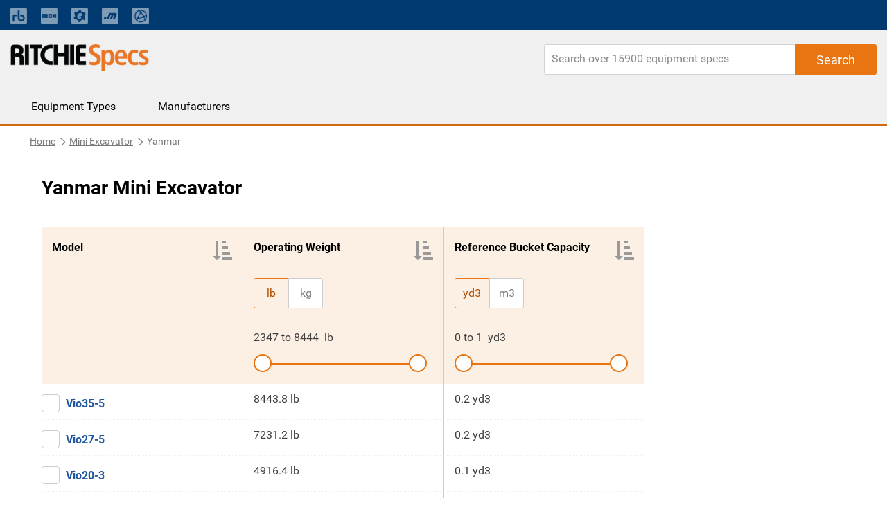

--- FILE ---
content_type: text/html; charset=utf-8
request_url: https://www.ritchiespecs.com/equipment/mini-excavator/yanmar
body_size: 9933
content:
<!DOCTYPE html><html lang="en"><head>
    <meta charset="utf-8">
    <title>Yanmar Mini Excavator Specs :: RitchieSpecs</title>
    <base href="/">
    <meta name="viewport" content="width=device-width, initial-scale=1">
    
    
    
    <link rel="icon" type="image/x-icon" href="./assets/images/favicon.png">
    <link rel="stylesheet" href="https://fonts.googleapis.com/css?family=Raleway:400,800">
    <link rel="stylesheet" href="https://maxcdn.bootstrapcdn.com/font-awesome/4.7.0/css/font-awesome.min.css">
    <link rel="stylesheet" href="./assets/css/bootstrap.min.css">
    <script type="text/javascript" src="./assets/js/jquery-2.1.1.min.js"></script>
    <script src="./assets/js/bootstrap.min.js"></script>
    <!-- Google Tag Manager -->
    <!-- <script>
        (function(w, d, s, l, i) {
            w[l] = w[l] || [];
            w[l].push({
                'gtm.start': new Date().getTime(),
                event: 'gtm.js'
            });
            var f = d.getElementsByTagName(s)[0],
                j = d.createElement(s),
                dl = l != 'dataLayer' ? '&l=' + l : '';
            j.async = true;
            j.src = 'https://www.googletagmanager.com/gtm.js?id=' + i + dl + '&gtm_auth=EGx1VDflTAj70pPzOKR-oA&gtm_preview=env-10&gtm_cookies_win=x';
            f.parentNode.insertBefore(j, f);
        })(window, document, 'script', 'dataLayer', 'GTM-N23WHZ');
    </script> -->
    <script>
        (function (w, d, s, l, i) {
            w[l] = w[l] || [];
            w[l].push({
                'gtm.start': new Date().getTime(),
                event: 'gtm.js'
            });
            var f = d.getElementsByTagName(s)[0],
                j = d.createElement(s),
                dl = l != 'dataLayer' ? '&l=' + l : '';
            j.async = true;
            j.src =
                'https://www.googletagmanager.com/gtm.js?id=' + i + dl;
            f.parentNode.insertBefore(j, f);
        })(window, document, 'script', 'dataLayer', 'GTM-N23WHZ');
    </script>
    <!-- End Google Tag Manager -->
<link rel="stylesheet" href="styles.bcca1c0e8c0e25054ba8.css"><style ng-transition="ritchiespecs-front">.scroll-to-top[_ngcontent-sc0]{position:fixed;bottom:15px;right:15px;opacity:0;transition:.2s ease-in-out}.show-scroll[_ngcontent-sc0]{opacity:1;transition:.2s ease-in-out}</style><style ng-transition="ritchiespecs-front">.menu-block[_ngcontent-sc1]   a[_ngcontent-sc1]{cursor:pointer}.navbar-top[_ngcontent-sc1]{background:#003a70;padding:0}.navbar-top[_ngcontent-sc1]   a.nav-link[_ngcontent-sc1]{font-size:14px;opacity:.5;padding:0!important;color:#fff!important}.navbar-top[_ngcontent-sc1]   a.nav-link[_ngcontent-sc1]:hover{text-decoration:underline}.navbar-top[_ngcontent-sc1]   .icon-bar[_ngcontent-sc1]{background-color:#888;margin-top:4px;display:block;width:22px;height:2px;border-radius:1px}@media (min-width:768px){.navbar-top[_ngcontent-sc1]   .main-menu[_ngcontent-sc1], .navbar-top[_ngcontent-sc1]   .navbar-nav[_ngcontent-sc1]   .nav-item[_ngcontent-sc1]:first-child{display:none}.navbar-top[_ngcontent-sc1]   .navbar-nav[_ngcontent-sc1]   li[_ngcontent-sc1]{padding-right:20px!important;line-height:44px}.navbar-top[_ngcontent-sc1]   .navbar-nav[_ngcontent-sc1]   li[_ngcontent-sc1]:nth-child(2){border-left:none!important;padding-left:0!important}.navbar-top[_ngcontent-sc1]   .navbar-nav[_ngcontent-sc1]   li[_ngcontent-sc1]   a[_ngcontent-sc1]   span.mobile-view[_ngcontent-sc1]{display:none}}.navbar-top[_ngcontent-sc1]   button[_ngcontent-sc1]{display:none;border:0;background:0 0}@media (max-width:767px){.navbar-top[_ngcontent-sc1]{background:0 0}.navbar-top[_ngcontent-sc1]   button[_ngcontent-sc1]{display:block;float:right;margin:20px 10px}.navbar-top[_ngcontent-sc1]   button[_ngcontent-sc1]:focus{outline:0}.navbar-top[_ngcontent-sc1]   #collapsibleNavbar[_ngcontent-sc1]{min-width:250px;position:absolute;right:15px;top:45px;box-shadow:3px 3px 5px #ccc}.navbar-top[_ngcontent-sc1]   #collapsibleNavbar[_ngcontent-sc1]   a.nav-link[_ngcontent-sc1]{color:#000!important;opacity:1}.navbar-top[_ngcontent-sc1]   .mobile-menu[_ngcontent-sc1]{position:relative}.navbar-top[_ngcontent-sc1]   .navbar-nav[_ngcontent-sc1]   .nav-item[_ngcontent-sc1]{background:#ccc;z-index:9;padding:10px 15px;border-bottom:1px solid #797979}.navbar-top[_ngcontent-sc1]   .navbar-nav[_ngcontent-sc1]   .nav-item[_ngcontent-sc1]:first-child{border-bottom:0;font-weight:700}.navbar-top[_ngcontent-sc1]   .navbar-nav[_ngcontent-sc1]   .nav-item[_ngcontent-sc1]:last-child{border-bottom:none}.navbar-top[_ngcontent-sc1]   .navbar-nav.main-menu[_ngcontent-sc1]   .nav-item[_ngcontent-sc1]{font-weight:300}.navbar-top[_ngcontent-sc1]   .navbar-nav[_ngcontent-sc1]   li[_ngcontent-sc1]   a[_ngcontent-sc1]   img.mobile-nav-img[_ngcontent-sc1]{display:none}.navbar-top[_ngcontent-sc1]   .main-menu[_ngcontent-sc1]   .nav-item[_ngcontent-sc1]{background:#fff;border:0;display:block!important}.navbar-top[_ngcontent-sc1]   .main-menu[_ngcontent-sc1]   .nav-item[_ngcontent-sc1]   a[_ngcontent-sc1]{color:#3f3f3f}}header[_ngcontent-sc1]{background:#f0f0f0;display:inline-block;border-bottom:3px solid #d1680f;width:100%}header[_ngcontent-sc1]   .rs-logo[_ngcontent-sc1]{float:left}header[_ngcontent-sc1]   .rs-logo[_ngcontent-sc1]   .ritchiespecs-logo[_ngcontent-sc1]{max-width:200px;margin:20px 0}header[_ngcontent-sc1]   .header-links[_ngcontent-sc1]{text-align:right}header[_ngcontent-sc1]   .header-links[_ngcontent-sc1]   a[_ngcontent-sc1]{display:inline-block;padding:45px 5px 25px;font-weight:700}header[_ngcontent-sc1]   .header-links[_ngcontent-sc1]   a.active[_ngcontent-sc1]{border-bottom:3px solid #d1680f;color:#d1680f}header[_ngcontent-sc1]   .search-block[_ngcontent-sc1]{float:right;margin-top:20px;position:relative}header[_ngcontent-sc1]   .search-block[_ngcontent-sc1]   .form-control[_ngcontent-sc1]{border-top-right-radius:0;border-bottom-right-radius:0;height:44px;min-width:480px}header[_ngcontent-sc1]   .search-block[_ngcontent-sc1]   .button-search[_ngcontent-sc1]{position:absolute;right:0;top:0;height:44px;padding:0 30px;border-top-left-radius:0;border-bottom-left-radius:0}header[_ngcontent-sc1]   .search-block[_ngcontent-sc1]   .button-search[_ngcontent-sc1]:before{Font-family:Roboto,sans-serif;content:"Search"}@media (max-width:1023px){header[_ngcontent-sc1]   .search-block[_ngcontent-sc1]   .button-search[_ngcontent-sc1]:before{font-family:FontAwesome;content:"\f002"}}header[_ngcontent-sc1]   .menu-block[_ngcontent-sc1]{border-top:1px dotted #ccc;width:100%;clear:both}header[_ngcontent-sc1]   .menu-block[_ngcontent-sc1]   a[_ngcontent-sc1]{float:left;padding:8px 30px;margin:5px 0;border-left:1px solid #ccc;color:#000}header[_ngcontent-sc1]   .menu-block[_ngcontent-sc1]   a[_ngcontent-sc1]:first-child{border-left:none}header[_ngcontent-sc1]   .menu-block[_ngcontent-sc1]   a[_ngcontent-sc1]:hover{text-decoration:none;color:#d1680f}header[_ngcontent-sc1]   .menu-block[_ngcontent-sc1]   a.active[_ngcontent-sc1]{color:#d1680f}@media (max-width:767px){header[_ngcontent-sc1]   .rs-logo[_ngcontent-sc1]   .ritchiespecs-logo[_ngcontent-sc1]{margin:15px 0 0}header[_ngcontent-sc1]   .header-links[_ngcontent-sc1]{display:none}header[_ngcontent-sc1]{display:inline-block}header[_ngcontent-sc1]   .search-block[_ngcontent-sc1]   .form-control[_ngcontent-sc1]{min-width:280px;width:100%}header[_ngcontent-sc1]   .search-block[_ngcontent-sc1]{width:100%;margin-top:0;margin-bottom:20px}header[_ngcontent-sc1]   .menu-block[_ngcontent-sc1]{display:none}.mobile-nav-overlay[_ngcontent-sc1]{position:fixed;top:0;bottom:0;left:0;right:0;background:#ccc;opacity:.2;z-index:8}}</style><style ng-transition="ritchiespecs-front">.breadcrumb[_ngcontent-sc2]   .breadcrumb-item[_ngcontent-sc2]{float:left}.display-none[_ngcontent-sc2]{display:none}</style><style ng-transition="ritchiespecs-front">.language[_ngcontent-sc3]{background:#3f3f3f;color:#fff;margin-top:40px}.language[_ngcontent-sc3]   .icon[_ngcontent-sc3]{padding:15px 10px 15px 0;display:inline-block}footer[_ngcontent-sc3]{background:#f0f0f0;display:inline-block;border-top:3px solid #d1680f;margin-top:40px;width:100%}footer[_ngcontent-sc3]   .button-rs[_ngcontent-sc3]{margin:10px 0;min-width:200px;white-space:nowrap;overflow:hidden;text-overflow:ellipsis;display:block}footer[_ngcontent-sc3]   .copy-rights[_ngcontent-sc3]{margin:50px 0;border-top:1px solid #ccc;line-height:21px}footer[_ngcontent-sc3]   .pull-right[_ngcontent-sc3]{padding:2px 5px;display:none}footer[_ngcontent-sc3]   .collapse[_ngcontent-sc3]{display:block}.footer-language[_ngcontent-sc3]   .collapse[_ngcontent-sc3]{display:none}.dropdown-menu[_ngcontent-sc3] > li[_ngcontent-sc3] > a[_ngcontent-sc3]{display:block;padding:5px 20px;clear:both;color:#333;white-space:nowrap}footer[_ngcontent-sc3]   .dropdown-menu[_ngcontent-sc3] > li[_ngcontent-sc3]:not(:last-child){border-bottom:1px dotted #ccc}.footer-language[_ngcontent-sc3]   .dropdown-menu[_ngcontent-sc3]{padding:0;right:0;left:auto;top:25px;border:1px solid #9a9da1}.footer-language[_ngcontent-sc3]   .dropdown-menu[_ngcontent-sc3] > li[_ngcontent-sc3] > a[_ngcontent-sc3]:hover{background-color:#e6eaef;cursor:pointer}footer[_ngcontent-sc3]   .footer-language[_ngcontent-sc3]   .collapse[_ngcontent-sc3]{display:none}footer[_ngcontent-sc3]   a.pull-right[_ngcontent-sc3]   .fa-minus[_ngcontent-sc3]{display:block}footer[_ngcontent-sc3]   a.pull-right[_ngcontent-sc3]   .fa-plus[_ngcontent-sc3], footer[_ngcontent-sc3]   a.pull-right.collapsed[_ngcontent-sc3]   .fa-minus[_ngcontent-sc3]{display:none}footer[_ngcontent-sc3]   a.pull-right.collapsed[_ngcontent-sc3]   .fa-plus[_ngcontent-sc3]{display:block}footer[_ngcontent-sc3]   .nav-link[_ngcontent-sc3]{display:inline;padding:0 2px 0 0}footer[_ngcontent-sc3]   p[_ngcontent-sc3]{margin-bottom:4px;font-size:14px}#company-links[_ngcontent-sc3]   p[_ngcontent-sc3], .popular_search[_ngcontent-sc3]   p[_ngcontent-sc3]{margin-bottom:0;font-size:14px;padding-top:10px;padding-bottom:10px}.popular_search[_ngcontent-sc3]   a[_ngcontent-sc3]{color:#3f3f3f}footer[_ngcontent-sc3]   a[_ngcontent-sc3]{font-size:footer-font-size;font-weight:400;line-height:1.5}.copy-rights[_ngcontent-sc3]   a[_ngcontent-sc3], .sec_1[_ngcontent-sc3]   a[_ngcontent-sc3]{color:#3f3f3f}.copy-rights[_ngcontent-sc3]   a[_ngcontent-sc3]:hover{text-decoration:underline}.copy-rights[_ngcontent-sc3]   p[_ngcontent-sc3]{padding:5px 0}footer[_ngcontent-sc3]   .footer-top-bg[_ngcontent-sc3]{background-color:#444}.footer-top-bg[_ngcontent-sc3]   .row[_ngcontent-sc3]{margin:0}footer[_ngcontent-sc3]   .footer-help[_ngcontent-sc3], footer[_ngcontent-sc3]   .footer-language[_ngcontent-sc3]{color:#fff;padding:12px 15px;font-size:16px}footer[_ngcontent-sc3]   .footer-help[_ngcontent-sc3]   a[_ngcontent-sc3], footer[_ngcontent-sc3]   .footer-help[_ngcontent-sc3]   a[_ngcontent-sc3]:visited{color:#fff;text-decoration:underline;font-weight:400}footer[_ngcontent-sc3]   .footer-help[_ngcontent-sc3]   a[_ngcontent-sc3]:hover{color:#fff;text-decoration:none}footer[_ngcontent-sc3]   .footer-language[_ngcontent-sc3]   div[_ngcontent-sc3]{text-align:right}footer[_ngcontent-sc3]   .footer-help[_ngcontent-sc3]   i[_ngcontent-sc3], footer[_ngcontent-sc3]   .footer-language[_ngcontent-sc3]   i[_ngcontent-sc3]{font-size:18px}footer[_ngcontent-sc3]   .dropdown[_ngcontent-sc3]{display:inline-block}footer[_ngcontent-sc3]   .dropdown[_ngcontent-sc3] > a[_ngcontent-sc3]{color:#fff;text-decoration:none}footer[_ngcontent-sc3]   .dropdown-menu[_ngcontent-sc3]{padding:0;top:25px;right:0;left:auto}footer[_ngcontent-sc3]   .dropdown-menu[_ngcontent-sc3]:before{border-right:0;border-bottom:0 transparent;border-left:none}footer[_ngcontent-sc3]   .dropdown-menu[_ngcontent-sc3]:after{border-right:0;border-bottom:0;border-left:none}footer[_ngcontent-sc3]   .dropdown-menu[_ngcontent-sc3] > li[_ngcontent-sc3] > a[_ngcontent-sc3]{color:#000}footer[_ngcontent-sc3]   .dropdown-menu[_ngcontent-sc3] > li[_ngcontent-sc3]{font-weight:700;border-bottom:1px solid #ccc;text-align:left}footer[_ngcontent-sc3]   .mobile-download-wrap[_ngcontent-sc3]{text-align:left!important}.footer-top-bg[_ngcontent-sc3]   .footer-language[_ngcontent-sc3]{padding-right:6%}.footer-top-bg[_ngcontent-sc3]   .footer-help[_ngcontent-sc3]{padding-left:6%}@media (max-width:767px){footer[_ngcontent-sc3]   .col-md-4[_ngcontent-sc3]   .border-m[_ngcontent-sc3]{border-bottom:1px solid #ccc;margin-bottom:10px}footer[_ngcontent-sc3]   .copy-rights[_ngcontent-sc3]{margin-top:20px}footer[_ngcontent-sc3]   .col-md-4[_ngcontent-sc3]   #company-links[_ngcontent-sc3]   p[_ngcontent-sc3], footer[_ngcontent-sc3]   .col-md-4[_ngcontent-sc3]   #searches-links[_ngcontent-sc3]   p[_ngcontent-sc3]{border-bottom:1px dotted #ccc;padding:10px 0}footer[_ngcontent-sc3]   .col-md-4[_ngcontent-sc3]   #company-links[_ngcontent-sc3]   p[_ngcontent-sc3]:last-child, footer[_ngcontent-sc3]   .col-md-4[_ngcontent-sc3]   #searches-links[_ngcontent-sc3]   p[_ngcontent-sc3]:last-child{border-bottom:none}footer[_ngcontent-sc3]   .collapse.in[_ngcontent-sc3], footer[_ngcontent-sc3]   .pull-right[_ngcontent-sc3]{display:block;text-decoration:none}footer[_ngcontent-sc3]   .collapse[_ngcontent-sc3]{display:none}footer[_ngcontent-sc3]   .button-rs[_ngcontent-sc3]{width:100%}}@media (min-width:768px){footer[_ngcontent-sc3]   .collapse[_ngcontent-sc3]{height:auto!important}}@media(max-width:655px){footer[_ngcontent-sc3]   .footer-help[_ngcontent-sc3]{border-bottom:1px solid #fff}footer[_ngcontent-sc3]   .footer-language[_ngcontent-sc3]{border:0}footer[_ngcontent-sc3]   .footer-language[_ngcontent-sc3]   div[_ngcontent-sc3]{text-align:left;padding-left:20px}footer[_ngcontent-sc3]   .open[_ngcontent-sc3] > .dropdown-menu[_ngcontent-sc3]{right:auto}footer[_ngcontent-sc3]   .open[_ngcontent-sc3] > .dropdown-menu[aria-labelledby=dropdownLang][_ngcontent-sc3]{right:-45px}}</style><style ng-transition="ritchiespecs-front">.search-block[_ngcontent-sc4]{float:right;margin-top:20px;margin-bottom:20px;position:relative}.search-block[_ngcontent-sc4]   .form-control[_ngcontent-sc4]{height:44px;min-width:480px;border-radius:3px 5px 5px 3px}@media (max-width:767px){.search-block[_ngcontent-sc4]   .form-control[_ngcontent-sc4]{min-width:280px}}@media (max-width:719px){.search-block[_ngcontent-sc4]   .form-control[_ngcontent-sc4]{width:100%}}.search-block[_ngcontent-sc4]   .button-search[_ngcontent-sc4]{position:absolute;right:0;top:0;height:44px;padding:0 30px;border-radius:0 3px 3px 0}.search-block[_ngcontent-sc4]   .button-search[_ngcontent-sc4]:before{Font-family:Roboto,sans-serif;font-size:18px;content:"Search"}.search-block[_ngcontent-sc4]   .button-search[_ngcontent-sc4]:focus{box-shadow:none}.fa-circle-o-notch[_ngcontent-sc4]{display:none}</style><style ng-transition="ritchiespecs-front"></style><style ng-transition="ritchiespecs-front">.featured-manufacturers-carosel[_ngcontent-sc19]   .pointer[_ngcontent-sc19]   img[_ngcontent-sc19]{width:100%;height:200px;padding:0;border-radius:9px 9px 0 0}.featured-manufacturers-carosel[_ngcontent-sc19]   .image-block[_ngcontent-sc19]   a[_ngcontent-sc19]{text-decoration:none}.featured-manufacturers-carosel[_ngcontent-sc19]   .tile[_ngcontent-c7][_ngcontent-sc19]{border-radius:9px}.featured-manufacturers-carosel[_ngcontent-sc19]   h3.tile-name[_ngcontent-sc19]{line-height:44px;margin:0;padding:20px 5px;text-align:center;background:#f0f0f0;border-radius:0}.featured-manufacturers-carosel[_ngcontent-sc19]   h3.tile-name[_ngcontent-sc19]:hover{background-color:rgba(204,204,204,1)}.featured-manufacturers-carosel[_ngcontent-sc19]   .tile[_ngcontent-sc19]{box-shadow:none;border-radius:9px}.equpment-name[_ngcontent-sc19]{text-transform:capitalize}@media (max-width:767px){.m-margin[_ngcontent-sc19]{margin-left:15px;margin-right:15px}}</style><style ng-transition="ritchiespecs-front">#slider_0_1[_ngcontent-sc20], #slider_1_1[_ngcontent-sc20], #slider_2_1[_ngcontent-sc20]{display:none}.rs-specification[_ngcontent-sc20]   .marginTop30[_ngcontent-sc20]   H4[_ngcontent-sc20]{font-size:16px;font-weight:700;color:#000;padding-bottom:20px;white-space:nowrap;overflow:hidden;text-overflow:ellipsis}.irs-slider.to[_ngcontent-sc20]{border:2px solid #e87511;background:#fff;width:26px;height:26px;margin-top:-14px!important}.specification-type[_ngcontent-sc20]   button[_ngcontent-sc20]{width:49px;height:34px}.rs-specification[_ngcontent-sc20]   .specification-block[_ngcontent-sc20]{max-width:250px;position:relative;padding-bottom:25px}.rs-specification[_ngcontent-sc20]   .specification-block[_ngcontent-sc20]   .specification-type[_ngcontent-sc20]   .btn[_ngcontent-sc20]{font-size:16px;padding:0;height:44px;width:50px;overflow:hidden;text-overflow:ellipsis;border-radius:0;background:#fff;color:#797979;border:1px solid #ccc;margin-left:0!important}.rs-specification[_ngcontent-sc20]   .specification-block[_ngcontent-sc20]   .specification-type[_ngcontent-sc20]   .toggletip[_ngcontent-sc20]{visibility:hidden;min-width:120px;top:-100%;text-align:center;padding:5px 0;border-radius:6px;position:absolute;z-index:1;border:1px solid #e87511}.rs-specification[_ngcontent-sc20]   .specification-block[_ngcontent-sc20]   .specification-type[_ngcontent-sc20]   .toggletip[_ngcontent-sc20]::after{content:"";position:absolute;top:100%;left:50%;margin-left:-5px;border-width:5px;border-style:solid;border-color:#e87511 transparent transparent}.rs-specification[_ngcontent-sc20]   .specification-block[_ngcontent-sc20]   .specification-type[_ngcontent-sc20]   .active[_ngcontent-sc20] + .toggletip[_ngcontent-sc20]{background:#fcefe4;color:#b24f00}.rs-specification[_ngcontent-sc20]   .specification-block[_ngcontent-sc20]   .specification-type[_ngcontent-sc20]   .non-active[_ngcontent-sc20] + .toggletip[_ngcontent-sc20]{background:#fff;color:#797979}.rs-specification[_ngcontent-sc20]   .specification-block[_ngcontent-sc20]   .specification-type[_ngcontent-sc20]   .btn[_ngcontent-sc20]:hover + .toggletip[_ngcontent-sc20]{visibility:visible}.rs-specification[_ngcontent-sc20]   .specification-block[_ngcontent-sc20]   .specification-type[_ngcontent-sc20]   .btn[_ngcontent-sc20]:hover{color:#b24f00}.input-group-prepend[_ngcontent-sc20]{margin-right:0}.rs-specification[_ngcontent-sc20]   .specification-block[_ngcontent-sc20]   .specification-type[_ngcontent-sc20]   .input-group-prepend[_ngcontent-sc20]:first-child   .btn[_ngcontent-sc20], .rs-specification[_ngcontent-sc20]   .specification-block[_ngcontent-sc20]   .specification-type[_ngcontent-sc20]   .input-group-prepend[_ngcontent-sc20]:last-child   .btn[_ngcontent-sc20]{border-top-right-radius:3px;border-bottom-right-radius:3px;padding:0 3px}.rs-specification[_ngcontent-sc20]   .specification-block[_ngcontent-sc20]   .specification-type[_ngcontent-sc20]   .btn[_ngcontent-sc20]:focus{box-shadow:none}.rs-specification[_ngcontent-sc20]   .specification-block[_ngcontent-sc20]   .specification-type[_ngcontent-sc20]   .active[_ngcontent-sc20]{color:#b24f00;background:#fcefe4;border:1px solid #e87511;padding:0;vertical-align:top;line-height:1px}.rs-specification[_ngcontent-sc20]   .specification-block[_ngcontent-sc20]   .specification-type[_ngcontent-sc20]   .disable[_ngcontent-sc20]{color:#fff;background:#f0f0f0;border:1px solid #ccc}.rs-specification[_ngcontent-sc20]   .specification-block[_ngcontent-sc20]   .specification-value[_ngcontent-sc20]{margin:15px 0}.rs-specification[_ngcontent-sc20]   .specification-block[_ngcontent-sc20]   .specification-range[_ngcontent-sc20]   .slider-horizontal[_ngcontent-sc20]{padding:10px 0;width:90%}.rs-specification[_ngcontent-sc20]   .specification-block[_ngcontent-sc20]   .specification-range[_ngcontent-sc20]   .slider-horizontal[_ngcontent-sc20]   .slider-track[_ngcontent-sc20]{background:#ccc;height:2px!important;margin-top:0}.rs-specification[_ngcontent-sc20]   .specification-block[_ngcontent-sc20]   .specification-range[_ngcontent-sc20]   .slider-horizontal[_ngcontent-sc20]   .slider-track[_ngcontent-sc20]   .slider-selection[_ngcontent-sc20]{background:#e87511;border-radius:9px}.rs-specification[_ngcontent-sc20]   .btn[_ngcontent-sc20]{padding:0 30px;line-height:40px;margin-left:0}.manufacture-equipment-type[_ngcontent-sc20]   .button-rs[_ngcontent-sc20]{margin-left:20px}.specification-block[_ngcontent-sc20]   .position[_ngcontent-sc20]{position:absolute;width:100%;bottom:0}.marginTop20[_ngcontent-sc20]   .specification-type[_ngcontent-sc20]   .input-group-prepend[_ngcontent-sc20]:first-child   .btn[_ngcontent-sc20], .marginTop20[_ngcontent-sc20]   .specification-type[_ngcontent-sc20]   .input-group-prepend[_ngcontent-sc20]:first-child   .btn.active[_ngcontent-sc20]{color:#b24f00!important;background:#fcefe4!important;border:1px solid #e87511!important}.marginTop20[_ngcontent-sc20]   .specification-type[_ngcontent-sc20]   .input-group-prepend[_ngcontent-sc20]:first-child   .btn.non-active[_ngcontent-sc20]{background:#fff!important;color:#797979!important;border:1px solid #ccc!important}.marginTop20[_ngcontent-sc20]   .specification-type[_ngcontent-sc20]   .input-group-prepend[_ngcontent-sc20]:first-child   .btn[_ngcontent-sc20]:hover{color:#b24f00!important}.filter-btn[_ngcontent-sc20]{color:#fff!important;-webkit-appearance:inherit}@media (max-width:767px){.rs-specification[_ngcontent-sc20]   .specification-block[_ngcontent-sc20]{margin-bottom:20px}.rs-specification[_ngcontent-sc20]   .btn[_ngcontent-sc20], .rs-specification[_ngcontent-sc20]   .btn[_ngcontent-sc20]   .m-text-overflow[_ngcontent-sc20]{margin-bottom:0;width:100%;margin-top:0;white-space:nowrap;text-overflow:ellipsis;overflow:hidden}.rs-specification[_ngcontent-sc20]   .marginTop30[_ngcontent-sc20]{max-width:100%;margin-bottom:30px}.rs-specification[_ngcontent-sc20]   .col-md-4.marginTop30[_ngcontent-sc20]   h4[_ngcontent-sc20]{float:left;width:50%}.rs-specification[_ngcontent-sc20]   .specification-block[_ngcontent-sc20]{width:50%;float:left;margin-top:0}.rs-specification[_ngcontent-sc20]   .marginTop30[_ngcontent-sc20]:first-child, .rs-specification[_ngcontent-sc20]   .marginTop30[_ngcontent-sc20]:nth-child(2){border-bottom:1px dotted #ccc}}@media (max-width:419px){.rs-specification[_ngcontent-sc20]   .specification-block[_ngcontent-sc20]{max-width:100%;width:100%;clear:both}.rs-specification[_ngcontent-sc20]   .col-md-4.marginTop30[_ngcontent-sc20]   h4[_ngcontent-sc20]{clear:both;width:100%}}</style><style ng-transition="ritchiespecs-front">a.newtab_link[_ngcontent-sc23], div.newtab_link[_ngcontent-sc23]{font-weight:700;color:#20579e;padding-left:20px;margin-top:-17px;cursor:pointer}#iframeloadingMob[_ngcontent-sc23], #slider_1_1[_ngcontent-sc23], #slider_2_1[_ngcontent-sc23], #slider_3_1[_ngcontent-sc23]{display:none}#iframeloading[_ngcontent-sc23]{display:block;position:absolute;top:25px;left:calc(50% - 50px);width:100px;height:100px}.rs-specification[_ngcontent-sc23]   .marginTop30[_ngcontent-sc23]   H4[_ngcontent-sc23]{font-size:16px;font-weight:700;color:#000;padding-bottom:20px;white-space:nowrap;overflow:hidden;text-overflow:ellipsis}.irs-slider.to[_ngcontent-sc23]{border:2px solid #e87511;background:#fff;width:26px;height:26px;margin-top:-14px!important}.specification-type[_ngcontent-sc23]   button[_ngcontent-sc23]{width:50px;height:34px}.rs-specification[_ngcontent-sc23]   .specification-block[_ngcontent-sc23]{max-width:250px;position:relative;padding-bottom:25px}.rs-specification[_ngcontent-sc23]   .specification-block[_ngcontent-sc23]   .specification-type[_ngcontent-sc23]   .btn[_ngcontent-sc23]{font-size:16px;padding:0;height:44px;width:50px;overflow:hidden;text-overflow:ellipsis;border-radius:0;background:#fff;color:#797979;border:1px solid #ccc;margin-left:0!important}.rs-specification[_ngcontent-sc23]   .specification-block[_ngcontent-sc23]   .specification-type[_ngcontent-sc23]   .toggletip[_ngcontent-sc23]{visibility:hidden;min-width:120px;top:-100%;text-align:center;padding:5px 0;border-radius:6px;position:absolute;z-index:1;border:1px solid #e87511}.rs-specification[_ngcontent-sc23]   .specification-block[_ngcontent-sc23]   .specification-type[_ngcontent-sc23]   .toggletip[_ngcontent-sc23]::after{content:"";position:absolute;top:100%;left:50%;margin-left:-5px;border-width:5px;border-style:solid;border-color:#e87511 transparent transparent}.rs-specification[_ngcontent-sc23]   .specification-block[_ngcontent-sc23]   .specification-type[_ngcontent-sc23]   .active[_ngcontent-sc23] + .toggletip[_ngcontent-sc23]{background:#fcefe4;color:#b24f00}.rs-specification[_ngcontent-sc23]   .specification-block[_ngcontent-sc23]   .specification-type[_ngcontent-sc23]   .non-active[_ngcontent-sc23] + .toggletip[_ngcontent-sc23]{background:#fff;color:#797979}.rs-specification[_ngcontent-sc23]   .specification-block[_ngcontent-sc23]   .specification-type[_ngcontent-sc23]   .btn[_ngcontent-sc23]:hover + .toggletip[_ngcontent-sc23]{visibility:visible}.input-group-prepend[_ngcontent-sc23]{margin-right:0}.rs-specification[_ngcontent-sc23]   .specification-block[_ngcontent-sc23]   .specification-type[_ngcontent-sc23]   .input-group-prepend[_ngcontent-sc23]:first-child   .btn[_ngcontent-sc23]{border-top-left-radius:3px;border-bottom-left-radius:3px}.rs-specification[_ngcontent-sc23]   .specification-block[_ngcontent-sc23]   .specification-type[_ngcontent-sc23]   .input-group-prepend[_ngcontent-sc23]:last-child   .btn[_ngcontent-sc23]{border-top-right-radius:3px;border-bottom-right-radius:3px}.rs-specification[_ngcontent-sc23]   .specification-block[_ngcontent-sc23]   .specification-type[_ngcontent-sc23]   .btn[_ngcontent-sc23]:focus{box-shadow:none}.rs-specification[_ngcontent-sc23]   .specification-block[_ngcontent-sc23]   .specification-type[_ngcontent-sc23]   .active[_ngcontent-sc23]{color:#b24f00;background:#fcefe4;border:1px solid #e87511}.rs-specification[_ngcontent-sc23]   .specification-block[_ngcontent-sc23]   .specification-type[_ngcontent-sc23]   .disable[_ngcontent-sc23]{color:#fff;background:#f0f0f0;border:1px solid #ccc}.rs-specification[_ngcontent-sc23]   .specification-block[_ngcontent-sc23]   .segmented-control[_ngcontent-sc23]{margin-bottom:15px;width:100%}.rs-specification[_ngcontent-sc23]   .specification-block[_ngcontent-sc23]   .specification-range[_ngcontent-sc23]   .slider-horizontal[_ngcontent-sc23]{padding:10px 0;width:90%}.rs-specification[_ngcontent-sc23]   .specification-block[_ngcontent-sc23]   .specification-range[_ngcontent-sc23]   .slider-horizontal[_ngcontent-sc23]   .slider-track[_ngcontent-sc23]{background:#ccc;height:2px!important;margin-top:0}.rs-specification[_ngcontent-sc23]   .specification-block[_ngcontent-sc23]   .specification-range[_ngcontent-sc23]   .slider-horizontal[_ngcontent-sc23]   .slider-track[_ngcontent-sc23]   .slider-selection[_ngcontent-sc23]{background:#e87511;border-radius:9px}.rs-specification[_ngcontent-sc23]   .btn[_ngcontent-sc23]{padding:0 30px;line-height:40px;margin-left:0}.manufacture-equipment-type[_ngcontent-sc23]   .button-rs[_ngcontent-sc23]{margin-left:20px}.specification-block[_ngcontent-sc23]   .position[_ngcontent-sc23]{position:absolute;width:100%;bottom:0}.marginTop20[_ngcontent-sc23]   .specification-type[_ngcontent-sc23]   .input-group-prepend[_ngcontent-sc23]:first-child   .btn[_ngcontent-sc23], .marginTop20[_ngcontent-sc23]   .specification-type[_ngcontent-sc23]   .input-group-prepend[_ngcontent-sc23]:first-child   .btn.active[_ngcontent-sc23]{color:#b24f00!important;background:#fcefe4!important;border:1px solid #e87511!important}.marginTop20[_ngcontent-sc23]   .specification-type[_ngcontent-sc23]   .input-group-prepend[_ngcontent-sc23]:first-child   .btn.non-active[_ngcontent-sc23]{background:#fff!important;color:#797979!important;border:1px solid #ccc!important}.marginTop20[_ngcontent-sc23]   .specification-type[_ngcontent-sc23]   .input-group-prepend[_ngcontent-sc23]:first-child   .btn[_ngcontent-sc23]:hover{color:#b24f00!important}.filter-btn[_ngcontent-sc23]{color:#fff!important;-webkit-appearance:inherit}.rs-specification[_ngcontent-sc23]   .marginTop30[_ngcontent-sc23]   .marginTop20[_ngcontent-sc23]{width:100%}@media (max-width:767px){a.newtab_link[_ngcontent-sc23], div.newtab_link[_ngcontent-sc23]{padding-left:35px}.rs-specification[_ngcontent-sc23]   .specification-block[_ngcontent-sc23]{margin-bottom:20px}.rs-specification[_ngcontent-sc23]   .btn[_ngcontent-sc23]{margin-bottom:0;width:100%;margin-top:0;white-space:nowrap;text-overflow:ellipsis;overflow:hidden}.specification-block[_ngcontent-sc23]   .position[_ngcontent-sc23]{position:relative}.rs-specification[_ngcontent-sc23]   .marginTop30[_ngcontent-sc23]{max-width:100%;margin-bottom:30px}.rs-specification[_ngcontent-sc23]   .marginTop30[_ngcontent-sc23]   .marginTop20[_ngcontent-sc23]{width:100%}.rs-specification[_ngcontent-sc23]   .col-md-4.marginTop30[_ngcontent-sc23]   h4[_ngcontent-sc23]{float:left;width:50%}.rs-specification[_ngcontent-sc23]   .specification-block[_ngcontent-sc23]{width:50%;float:left;margin-top:0}.rs-specification[_ngcontent-sc23]   .marginTop30[_ngcontent-sc23]:first-child, .rs-specification[_ngcontent-sc23]   .marginTop30[_ngcontent-sc23]:nth-child(2){border-bottom:1px dotted #ccc}}@media (max-width:419px){.rs-specification[_ngcontent-sc23]   .specification-block[_ngcontent-sc23]{max-width:100%;width:100%;clear:both}.rs-specification[_ngcontent-sc23]   .col-md-4.marginTop30[_ngcontent-sc23]   h4[_ngcontent-sc23]{clear:both;width:100%}}.result-range[_ngcontent-sc23]   .row[_ngcontent-sc23]   .marginTop30[_ngcontent-sc23]{background:#fcefe4}.result-range[_ngcontent-sc23]   .row[_ngcontent-sc23]   .col-md-3[_ngcontent-sc23]{border-left:1px solid #ccc;padding-top:20px;padding-bottom:0}.result-range[_ngcontent-sc23]   .row[_ngcontent-sc23]   .col-md-3[_ngcontent-sc23]:first-child{border-left:0}.result-range[_ngcontent-sc23]   .btn-filter[_ngcontent-sc23], .result-range[_ngcontent-sc23]   .btn-result[_ngcontent-sc23]{display:none}@media (max-width:767px){.result-range[_ngcontent-sc23]   .row[_ngcontent-sc23]   .col-md-3[_ngcontent-sc23]{border-left:0;border-bottom:1px dotted #ccc}.result-range[_ngcontent-sc23]   .btn-filter[_ngcontent-sc23], .result-range[_ngcontent-sc23]   .btn-result[_ngcontent-sc23]{display:block}.result-range[_ngcontent-sc23]   .btn-result[_ngcontent-sc23]{margin-top:20px}.result-range[_ngcontent-sc23]   .btn-filter[_ngcontent-sc23]   .button-rs[_ngcontent-sc23]{margin:0 0 30px;width:100%;background:#ccc;color:#000}.result-range[_ngcontent-sc23]   .filter[_ngcontent-sc23]   .marginTop30[_ngcontent-sc23]{background:0 0}.result-range[_ngcontent-sc23]   .marginTop30[_ngcontent-sc23]   h4[_ngcontent-sc23]{width:50%;float:left}.result-range[_ngcontent-sc23]   .marginTop30[_ngcontent-sc23]   h4[_ngcontent-sc23]   .fa[_ngcontent-sc23]{display:none}.result-range[_ngcontent-sc23]   .marginTop30[_ngcontent-sc23]   .specification-block[_ngcontent-sc23]{width:50%}.result-range[_ngcontent-sc23]   .marginTop30[_ngcontent-sc23]   .specification-block[_ngcontent-sc23]   .marginTop20[_ngcontent-sc23]{width:100%;margin:0}.result-range[_ngcontent-sc23]   .filter-result[_ngcontent-sc23]{margin:0;border-bottom:none}.result-range[_ngcontent-sc23]   .filter-result[_ngcontent-sc23]:first-child{background:#fcefe4}}.result-range[_ngcontent-sc23]   h4[_ngcontent-sc23]{padding-right:25px;position:relative}.result-range[_ngcontent-sc23]   h4[_ngcontent-sc23]   .fa[_ngcontent-sc23]{font-size:28px;color:#999;position:absolute;cursor:pointer;right:0;top:0}.result-range[_ngcontent-sc23]   h4[_ngcontent-sc23]   .fa.fa-sort-amount-asc.active[_ngcontent-sc23], .result-range[_ngcontent-sc23]   h4[_ngcontent-sc23]   .fa.fa-sort-amount-desc[_ngcontent-sc23], .result-range[_ngcontent-sc23]   h4[_ngcontent-sc23]   .fa[_ngcontent-sc23]:hover{color:#b24f00}.result-range[_ngcontent-sc23]   .filter-result[_ngcontent-sc23]   .col-md-4[_ngcontent-sc23]{border-left:1px solid #ccc;padding:12px 10px;border-bottom:1px dotted #f0f0f0}.result-range[_ngcontent-sc23]   .filter-result[_ngcontent-sc23]   .col-md-3[_ngcontent-sc23]{border-bottom:1px dotted #f0f0f0;padding-top:10px;padding-bottom:10px}.result-range[_ngcontent-sc23]   .filter-result[_ngcontent-sc23]:last-child   .col-md-3[_ngcontent-sc23]{border-bottom:none}@media (max-width:479px){.result-range[_ngcontent-sc23]   .marginTop30[_ngcontent-sc23]   h4[_ngcontent-sc23]{width:100%;clear:both}.result-range[_ngcontent-sc23]   .marginTop30[_ngcontent-sc23]   .specification-block[_ngcontent-sc23], .result-range[_ngcontent-sc23]   .marginTop30[_ngcontent-sc23]   .specification-block[_ngcontent-sc23]   .marginTop20[_ngcontent-sc23]{width:100%}}@media (max-width:767px){.result-range[_ngcontent-sc23]   .filter-result[_ngcontent-sc23]   .col-md-3[_ngcontent-sc23]{border-right:0}.result-range[_ngcontent-sc23]   .filter-result[_ngcontent-sc23]   .col-md-3[_ngcontent-sc23]:first-child{background:#fcefe4;border-bottom:none}.result-range[_ngcontent-sc23]   .filter-result[_ngcontent-sc23]   .col-md-3[_ngcontent-sc23]:last-child{border-bottom:1px dotted #ccc}.result-range[_ngcontent-sc23]   .filter-result[_ngcontent-sc23]:last-child   .col-md-3[_ngcontent-sc23]:last-child{border-bottom:0}}.result-range[_ngcontent-sc23]   .custom-control[_ngcontent-sc23]{padding-left:0}.result-range[_ngcontent-sc23]   .filter-result[_ngcontent-sc23]   .custom-control-label[_ngcontent-sc23]:before{cursor:pointer;border:1px solid #ccc;width:26px;height:26px;background:#fff;top:-9px;left:-15px}.result-range[_ngcontent-sc23]   .filter-result[_ngcontent-sc23]   .custom-control-label[_ngcontent-sc23]:before:hover{background:#d1680f}.result-range[_ngcontent-sc23]   .filter-result[_ngcontent-sc23]   .custom-control-label[_ngcontent-sc23]{font-weight:700;color:#20579e;padding-left:23px;padding-top:3px;cursor:pointer}@media (max-width:767px){.result-range[_ngcontent-sc23]   .filter-result[_ngcontent-sc23]   .custom-control-label[_ngcontent-sc23]:before{left:0}.result-range[_ngcontent-sc23]   .filter-result[_ngcontent-sc23]   .custom-control-label[_ngcontent-sc23]{padding-left:35px}}.result-range[_ngcontent-sc23]   .filter-result[_ngcontent-sc23]   .custom-control-input[_ngcontent-sc23]:checked ~ .custom-control-label[_ngcontent-sc23]::before{background:#d1680f}.result-range[_ngcontent-sc23]   .filter-result[_ngcontent-sc23]   .custom-control-label[_ngcontent-sc23]::after{width:26px;height:26px;top:-9px;left:-15px}.rs-specification[_ngcontent-sc23]   .m-block-result[_ngcontent-sc23]{min-height:150px;position:relative}.result-range[_ngcontent-sc23]   .custom-control-label[_ngcontent-sc23]   a[_ngcontent-sc23]{color:#20579e}.m-drop-down[_ngcontent-sc23]{display:none}#iframeloading[_ngcontent-sc23]   img[_ngcontent-sc23]{top:0;position:relative;left:5%;width:75%;height:auto;bottom:50%}@media (min-width:768px){.rs-specification[_ngcontent-sc23]   .m-block-filter[_ngcontent-sc23], .rs-specification[_ngcontent-sc23]   .m-block-result[_ngcontent-sc23]{display:block!important}}@media (max-width:767px){.result-range[_ngcontent-sc23]   .filter-result[_ngcontent-sc23]   .custom-control-label[_ngcontent-sc23]::after{left:0}#iframeloading[_ngcontent-sc23]{position:relative}.result-range[_ngcontent-sc23]   .filter-result[_ngcontent-sc23]   div[_ngcontent-sc23]:empty{display:none}.m-drop-down[_ngcontent-sc23]{display:block}.m-drop-down[_ngcontent-sc23]   .pull-right[_ngcontent-sc23]   h4[_ngcontent-sc23]{color:#d1680f;cursor:pointer}.m-drop-down[_ngcontent-sc23]   i[_ngcontent-sc23]{display:block;padding:5px}.m-drop-down[_ngcontent-sc23]   .collapsed[_ngcontent-sc23]   i[_ngcontent-sc23], .m-drop-down[_ngcontent-sc23]   .pull-right[_ngcontent-sc23]   h4[_ngcontent-sc23]{display:none}.m-drop-down[_ngcontent-sc23]   .pull-right.collapsed[_ngcontent-sc23]   h4[_ngcontent-sc23]{display:block;text-align:right;white-space:nowrap;padding-right:0}.m-drop-down[_ngcontent-sc23]   .custom-control[_ngcontent-sc23]{line-height:35px;margin-bottom:10px}.m-drop-down[_ngcontent-sc23]   .custom-control[_ngcontent-sc23]   .custom-control-label[_ngcontent-sc23]{padding-left:35px}.m-drop-down[_ngcontent-sc23]   .custom-control-label[_ngcontent-sc23]:before{height:25px;width:25px;background:#fff;border:1px solid #ccc;left:0}.m-drop-down[_ngcontent-sc23]   .custom-radio[_ngcontent-sc23]   .custom-control-input[_ngcontent-sc23]:checked ~ .custom-control-label[_ngcontent-sc23]::after{top:8px;left:4px;border-radius:50%;background-image:none;background-color:#ccc}.m-drop-down[_ngcontent-sc23]   .row[_ngcontent-sc23]{border-bottom:1px dotted #ccc;padding-top:30px;margin-bottom:35px}.result-range[_ngcontent-sc23]   .row[_ngcontent-sc23]   .marginTop30[_ngcontent-sc23]{padding-top:20px;padding-bottom:0}.result-range[_ngcontent-sc23]   .row[_ngcontent-sc23]   .marginTop30[_ngcontent-sc23]:nth-child(4){margin-bottom:0;border-bottom:0}.result-range[_ngcontent-sc23]   .row[_ngcontent-sc23]   .marginTop30[_ngcontent-sc23]:first-child{display:none}.m-drop-down[_ngcontent-sc23]   #selectOption[_ngcontent-sc23]{position:absolute;background:#fff;z-index:999;left:0;padding:0;margin-top:-20px;right:0}.rs-specification[_ngcontent-sc23]   .m-block-filter[_ngcontent-sc23]{display:none}}.compare-items[_ngcontent-sc23]{display:none;text-align:center;position:fixed;bottom:0;background-color:rgba(0,0,0,.6);margin-left:-30px;z-index:999;box-shadow:0 0 16px 6px rgba(0,0,0,.1)}.compare-items[_ngcontent-sc23]   div[_ngcontent-sc23]{border:1px solid #ccc;background:#f0f0f0;position:relative}.compare-items[_ngcontent-sc23]   a[_ngcontent-sc23]   h4[_ngcontent-sc23]{margin:11px 0;padding:0;color:#fff}.compare-items[_ngcontent-sc23]   div[_ngcontent-sc23]   h4[_ngcontent-sc23]{position:relative;display:block;cursor:pointer;margin:11px 0;padding:0}.compare-items[_ngcontent-sc23]   div[_ngcontent-sc23]   h4[_ngcontent-sc23]:after, .compare-items[_ngcontent-sc23]   div[_ngcontent-sc23]   h4[_ngcontent-sc23]:before{content:'';position:absolute;width:0%;height:1px;top:50%;margin-top:-.5px;background:#000}.compare-items[_ngcontent-sc23]   div[_ngcontent-sc23]   h4[_ngcontent-sc23]:before{left:-2.5px}.compare-items[_ngcontent-sc23]   div[_ngcontent-sc23]   h4[_ngcontent-sc23]:after{right:2.5px;background:#000;transition:width .8s cubic-bezier(.22,.61,.36,1)}.compare-items[_ngcontent-sc23]   div[_ngcontent-sc23]   h4[_ngcontent-sc23]:hover:before{background:#000;width:100%;transition:width .5s cubic-bezier(.22,.61,.36,1)}.compare-items[_ngcontent-sc23]   div[_ngcontent-sc23]   h4[_ngcontent-sc23]:hover:after{background:0 0;width:100%;transition:none}.compare-items[_ngcontent-sc23]   div[_ngcontent-sc23]   i[_ngcontent-sc23]{position:absolute;right:8px;top:11px;color:#999}.compare-items.show[_ngcontent-sc23]{display:block}@media(max-width:767px){.compare-items[_ngcontent-sc23]{margin-left:auto;width:100%;left:0;right:0;padding:20px}.compare-items[_ngcontent-sc23]   div[_ngcontent-sc23]{margin-bottom:20px!important;width:auto!important}}.no-results[_ngcontent-sc23]{text-align:center;padding:20px 0}.rs-specification[_ngcontent-sc23]   .m-block-filter[_ngcontent-sc23]   .filter[_ngcontent-sc23], .rs-specification[_ngcontent-sc23]   .m-block-result[_ngcontent-sc23]   .filter-result[_ngcontent-sc23]{margin-left:0;margin-right:0}.result-range[_ngcontent-sc23]   .filter-result[_ngcontent-sc23]   .col-md-3[_ngcontent-sc23]   h4[_ngcontent-sc23]{display:none}@media(max-width:767px){.rs-specification[_ngcontent-sc23]   .m-block-filter[_ngcontent-sc23]   .filter[_ngcontent-sc23]{margin-top:40px}.rs-specification[_ngcontent-sc23]   .m-block-filter[_ngcontent-sc23]   .filter[_ngcontent-sc23]   .col-md-3[_ngcontent-sc23]{padding:0}.rs-specification[_ngcontent-sc23]   .m-block-filter[_ngcontent-sc23]   .filter[_ngcontent-sc23]   .col-md-3[_ngcontent-sc23]   .specification-block[_ngcontent-sc23]{margin-bottom:0}.result-range[_ngcontent-sc23]   .filter-result[_ngcontent-sc23]   .col-md-3[_ngcontent-sc23]{border-bottom:0}.result-range[_ngcontent-sc23]   .filter-result[_ngcontent-sc23]   .col-md-3[_ngcontent-sc23]   h4[_ngcontent-sc23]{display:block;float:left;margin-bottom:0;width:75%}.m-drop-down[_ngcontent-sc23]{position:relative}.m-drop-down[_ngcontent-sc23]   .margin-0[_ngcontent-sc23]{margin-left:0;margin-right:0}.m-drop-down[_ngcontent-sc23]   .margin-0[_ngcontent-sc23]   div[_ngcontent-sc23]{padding-left:0;padding-right:0;display:block}.m-drop-down[_ngcontent-sc23]   .col-6[_ngcontent-sc23]   h3[_ngcontent-sc23]{padding-bottom:10px}.m-drop-down[_ngcontent-sc23]   .col-6[_ngcontent-sc23]   .pull-right[_ngcontent-sc23]{right:0;position:absolute}}.result-range[_ngcontent-sc23]   .custom-control-label[_ngcontent-sc23]   a[_ngcontent-sc23]:hover{text-decoration:underline}.rs-specification[_ngcontent-sc23]   .specification-block[_ngcontent-sc23]   .specification-type[_ngcontent-sc23]   .btn[_ngcontent-sc23]:hover{color:#b24f00!important}</style><link rel="canonical" href="https://www.ritchiespecs.com/equipment/mini-excavator/yanmar"><meta name="name" content="Yanmar Mini Excavator Specs :: RitchieSpecs"><meta name="keywords" content="Yanmar Mini Excavator specs, Yanmar Mini Excavator specifications, Yanmar Mini Excavator dimensions,Yanmar Mini Excavator size, compare Yanmar Mini Excavators, compare Yanmar Mini Excavator specs, compare Yanmar Mini Excavator models"><meta name="description" content="View updated Yanmar Mini Excavator specs. Compare size, weight and detailed tech specifications for similar Mini Excavator from top manufacturers"></head>

<body>
    <!-- Google Tag Manager (noscript) -->
    <!-- <noscript><iframe src="https://www.googletagmanager.com/ns.html?id=GTM-N23WHZ" height="0" width="0" style="display:none;visibility:hidden"></iframe></noscript> -->
    <noscript><iframe src="https://www.googletagmanager.com/ns.html?id=GTM-N23WHZ" height="0" width="0"
            style="display:none;visibility:hidden"></iframe></noscript>
    <!-- End Google Tag Manager (noscript) -->
    <app-root _nghost-sc0="" ng-version="6.1.3"><app-header _ngcontent-sc0="" _nghost-sc1=""><header _ngcontent-sc1=""><nav _ngcontent-sc1="" class="navbar-expand-md navbar-dark navbar-top"><div _ngcontent-sc1="" class="container mobile-menu"><button _ngcontent-sc1="" aria-controls="collapsibleNavbar" aria-expanded="false" class="navbar-toggle collapsed" data-target="#collapsibleNavbar" data-toggle="collapse" type="button"><span _ngcontent-sc1="" class="sr-only">Toggle navigation</span><span _ngcontent-sc1="" class="icon-bar"></span><span _ngcontent-sc1="" class="icon-bar"></span><span _ngcontent-sc1="" class="icon-bar"></span></button><div _ngcontent-sc1="" class="collapse navbar-collapse" id="collapsibleNavbar"><div _ngcontent-sc1="" class="mobile-nav-overlay"></div><ul _ngcontent-sc1="" class="navbar-nav main-menu active" routerlinkactive="active"><li _ngcontent-sc1="" class="nav-item"><a _ngcontent-sc1="" href="/">Equipment Types</a></li><li _ngcontent-sc1="" class="nav-item"><a _ngcontent-sc1="" href="/manufacturers">Manufacturers</a></li></ul><ul _ngcontent-sc1="" class="navbar-nav" routerlinkactive="active"><li _ngcontent-sc1="" class="nav-item">Ritchie Bros. solutions</li><li _ngcontent-sc1="" class="nav-item"><a _ngcontent-sc1="" class="nav-link" href="https://www.rbauction.com/?utm_source=ritchiespecs.com&amp;utm_medium=referral&amp;utm_campaign=corp-nav-bar" target="_blank"><img _ngcontent-sc1="" class="mobile-nav-img" height="24" src="./assets/images/rb-icon.png" title="Ritchie Bros." width="24"><span _ngcontent-sc1="" class="mobile-view">Ritchie Bros. Auctioneers</span></a></li><li _ngcontent-sc1="" class="nav-item"><a _ngcontent-sc1="" class="nav-link" href="https://www.ironplanet.com/?utm_source=ritchiespecs.com&amp;utm_medium=referral&amp;utm_campaign=corp-nav-bar" target="_blank"><img _ngcontent-sc1="" class="mobile-nav-img" height="24" src="./assets/images/ironplanet-icon.png" title="IronPlanet" width="24"><span _ngcontent-sc1="" class="mobile-view">IronPlanet</span></a></li><li _ngcontent-sc1="" class="nav-item"><a _ngcontent-sc1="" class="nav-link" href="https://www.ironplanet.com/marketplace-e?utm_source=ritchiespecs.com&amp;utm_medium=referral&amp;utm_campaign=corp-nav-bar" target="_blank"><img _ngcontent-sc1="" class="mobile-nav-img" height="24" src="./assets/images/equipment-icon.png" title="Marketplace-E" width="24"><span _ngcontent-sc1="" class="mobile-view">Marketplace-E</span></a></li><li _ngcontent-sc1="" class="nav-item"><a _ngcontent-sc1="" class="nav-link" href="https://www.mascus.com/?utm_source=ritchiespecs.com&amp;utm_medium=referral&amp;utm_campaign=corp-nav-bar" target="_blank"><img _ngcontent-sc1="" class="mobile-nav-img" height="24" src="./assets/images/mascus-icon.png" title="Mascus" width="24"><span _ngcontent-sc1="" class="mobile-view">Mascus</span></a></li><li _ngcontent-sc1="" class="nav-item"><a _ngcontent-sc1="" class="nav-link" href="https://www.rbassetsolutions.com/?utm_source=ritchiespecs.com&amp;utm_medium=referral&amp;utm_campaign=corp-nav-bar" target="_blank"><img _ngcontent-sc1="" class="mobile-nav-img" height="24" src="./assets/images/rbas-icon.png" title="RB Asset Solutions" width="24"><span _ngcontent-sc1="" class="mobile-view">RB Asset Solutions</span></a></li></ul></div></div></nav><div _ngcontent-sc1="" class="container"><div _ngcontent-sc1="" class="rs-logo"><a _ngcontent-sc1="" href="/"><img _ngcontent-sc1="" class="ritchiespecs-logo" src="./assets/images/ritchiespecs-logo.png"></a></div><app-search _ngcontent-sc1="" _nghost-sc4=""><div _ngcontent-sc4="" class="search-block pull-right"><p-autocomplete _ngcontent-sc4="" class="form-control searchBox ng-tns-c5-0 ng-untouched ng-pristine ng-valid" id="searcBox" name="task"><span class="ng-tns-c5-0 ui-autocomplete ui-widget"><!----><input autocomplete="off" class="ng-tns-c5-0 ui-inputtext ui-widget ui-state-default ui-corner-all ui-autocomplete-input ng-star-inserted" type="text" value="" placeholder="Search over {{equipmentcount}} equipment specs"><!----><!----><!----><!----></span></p-autocomplete><button _ngcontent-sc4="" class="btn button-primary button-search fa" value="Search"></button></div></app-search><div _ngcontent-sc1="" class="menu-block"><a _ngcontent-sc1="" class="nav-item" href="/">Equipment Types</a><a _ngcontent-sc1="" href="/manufacturers">Manufacturers</a></div></div></header></app-header><app-breadcrumb _ngcontent-sc0="" _nghost-sc2=""><div _ngcontent-sc2="" class="container"><nav _ngcontent-sc2="" aria-label="breadcrumb"><ol _ngcontent-sc2="" class="breadcrumb"><!----><li _ngcontent-sc2="" class="breadcrumb-item ng-star-inserted"><a _ngcontent-sc2="" class="breadcrumb" href="/">Home</a></li><!----><!----><span _ngcontent-sc2="" class="ng-star-inserted"><!----><li _ngcontent-sc2="" class="breadcrumb-item ng-star-inserted"><!----><div _ngcontent-sc2="" class="breadcrumb-arrow ng-star-inserted"></div><!----><a _ngcontent-sc2="" class="a ng-star-inserted" href="/equipment/mini-excavator">Mini Excavator</a><a _ngcontent-sc2="" href="/equipment/mini-excavator"></a></li><li _ngcontent-sc2="" class="breadcrumb-item ng-star-inserted"><!----><div _ngcontent-sc2="" class="breadcrumb-arrow ng-star-inserted"></div><!----><a _ngcontent-sc2="" class="a ng-star-inserted" href="/equipment/mini-excavator/yanmar">Yanmar</a><a _ngcontent-sc2="" href="/equipment/mini-excavator/yanmar"></a></li></span></ol></nav></div></app-breadcrumb><router-outlet _ngcontent-sc0=""></router-outlet><app-equipment-wise _nghost-sc18="" class="ng-star-inserted"><div _ngcontent-sc18="" class="container"><div _ngcontent-sc18="" class="inner-container manufacture-equipment-type"><div _ngcontent-sc18=""><app-equipment-wise-manufacturer _ngcontent-sc18="" _nghost-sc19=""><!----></app-equipment-wise-manufacturer></div><div _ngcontent-sc18=""><app-equipment-wise-specs _ngcontent-sc18="" _nghost-sc20=""><!----><span _ngcontent-sc20="" class="ng-star-inserted"><!----></span></app-equipment-wise-specs></div><div _ngcontent-sc18=""><app-equipment-wise-all-manufacturer _ngcontent-sc18="" _nghost-sc21=""><!----><router-outlet _ngcontent-sc21=""></router-outlet><app-results-for-manufacturer _nghost-sc23="" class="ng-star-inserted"><!----><div _ngcontent-sc23="" class="ng-star-inserted"><!----><div _ngcontent-sc23="" class="ng-star-inserted"><!----><div _ngcontent-sc23="" class="rs-specification result-range container ng-star-inserted"><h1 _ngcontent-sc23="" class="push-t20 push-b20">Yanmar Mini Excavator</h1><div _ngcontent-sc23="" class="inner-container"><div _ngcontent-sc23="" class="m-block-filter"><div _ngcontent-sc23="" class="m-drop-down"><div _ngcontent-sc23="" class="row margin-0 push-t10"><div _ngcontent-sc23="" class="col-6"><h3 _ngcontent-sc23="">Sort</h3></div><div _ngcontent-sc23="" class="col-6"><div _ngcontent-sc23="" aria-controls="collapseExample" aria-expanded="false" class="pull-right collapsed" data-toggle="collapse" href="#selectOption" id="addcollapse" role="button"><i _ngcontent-sc23="" class="fa fa-times"></i><!----><h4 _ngcontent-sc23="" class="ng-star-inserted">Operating Weight</h4><!----></div></div></div><!----><div _ngcontent-sc23="" class="collapse sortMob ng-star-inserted" id="selectOption"><!----><span _ngcontent-sc23="" class="ng-star-inserted"><!----></span><span _ngcontent-sc23="" class="ng-star-inserted"><!----><div _ngcontent-sc23="" class="custom-control custom-radio ng-star-inserted"><!----><span _ngcontent-sc23="" class="ng-star-inserted"><input _ngcontent-sc23="" class="custom-control-input input-radio ng-untouched ng-pristine ng-valid" name="customRadio" type="radio" id="customRadio10"><label _ngcontent-sc23="" class="custom-control-label" for="customRadio10" htmlfor="customRadio10"> Operating Weight : <!----><span _ngcontent-sc23="" class="ng-star-inserted">high to low</span><!----></label></span><span _ngcontent-sc23="" class="ng-star-inserted"><input _ngcontent-sc23="" class="custom-control-input input-radio ng-untouched ng-pristine ng-valid" name="customRadio" type="radio" id="customRadio11"><label _ngcontent-sc23="" class="custom-control-label" for="customRadio11" htmlfor="customRadio11"> Operating Weight : <!----><!----><span _ngcontent-sc23="" class="ng-star-inserted">low to high</span></label></span></div></span><span _ngcontent-sc23="" class="ng-star-inserted"><!----><div _ngcontent-sc23="" class="custom-control custom-radio ng-star-inserted"><!----><span _ngcontent-sc23="" class="ng-star-inserted"><input _ngcontent-sc23="" class="custom-control-input input-radio ng-untouched ng-pristine ng-valid" name="customRadio" type="radio" id="customRadio20"><label _ngcontent-sc23="" class="custom-control-label" for="customRadio20" htmlfor="customRadio20"> Reference Bucket Capacity : <!----><span _ngcontent-sc23="" class="ng-star-inserted">high to low</span><!----></label></span><span _ngcontent-sc23="" class="ng-star-inserted"><input _ngcontent-sc23="" class="custom-control-input input-radio ng-untouched ng-pristine ng-valid" name="customRadio" type="radio" id="customRadio21"><label _ngcontent-sc23="" class="custom-control-label" for="customRadio21" htmlfor="customRadio21"> Reference Bucket Capacity : <!----><!----><span _ngcontent-sc23="" class="ng-star-inserted">low to high</span></label></span></div></span></div><h3 _ngcontent-sc23="">Filters</h3></div><div _ngcontent-sc23="" class="row filter"><!----><div _ngcontent-sc23="" class="col-md-3 marginTop30 ng-star-inserted"><!----><span _ngcontent-sc23="" class="ng-star-inserted"><h4 _ngcontent-sc23="" title="Model ">Model <span _ngcontent-sc23="" class=""><i _ngcontent-sc23="" class="fa fa-sort-amount-asc icon-change " classname="fa fa-sort-amount-asc icon-change "></i></span></h4></span><!----><div _ngcontent-sc23="" class="specification-block btn-toolbar marginTop20 position"><div _ngcontent-sc23="" class="btn-group segmented-control one specification-type"><!----></div><div _ngcontent-sc23="" class="marginTop20"><!----><!----></div></div></div><div _ngcontent-sc23="" class="col-md-3 marginTop30 ng-star-inserted"><!----><!----><span _ngcontent-sc23="" class="ng-star-inserted"><h4 _ngcontent-sc23="" title="Operating Weight ">Operating Weight <span _ngcontent-sc23="" class=""><i _ngcontent-sc23="" class="fa fa-sort-amount-asc icon-change " classname="fa fa-sort-amount-asc icon-change "></i></span></h4></span><div _ngcontent-sc23="" class="specification-block btn-toolbar marginTop20 position"><div _ngcontent-sc23="" class="btn-group segmented-control one specification-type"><!----><div _ngcontent-sc23="" class="input-group-prepend ng-star-inserted"><button _ngcontent-sc23="" class="btn btn-default active" classname="btn btn-default active">lb</button><span _ngcontent-sc23="" class="toggletip">lb</span></div><div _ngcontent-sc23="" class="input-group-prepend ng-star-inserted"><button _ngcontent-sc23="" class="btn btn-default non-active" classname="btn btn-default non-active">kg</button><span _ngcontent-sc23="" class="toggletip">kg</span></div></div><div _ngcontent-sc23="" class="marginTop20"><!----><span _ngcontent-sc23="" class="ng-star-inserted"><span _ngcontent-sc23="" class="minValue ">2347</span> to <span _ngcontent-sc23="" class="maxValue ">8444</span>&nbsp; <span _ngcontent-sc23="">lb</span></span><!----><div _ngcontent-sc23="" class="position ng-star-inserted"><!----><span _ngcontent-sc23="" class="ng-star-inserted"><!----><span _ngcontent-sc23="" class="ng-star-inserted"><ion-range-slider _ngcontent-sc23="" decorate_both="false" type="double"><span class="irs js-irs-51"><span class="irs"><span class="irs-line" tabindex="0"><span class="irs-line-left"></span><span class="irs-line-mid"></span><span class="irs-line-right"></span></span><span class="irs-min" style="visibility: visible;">2 347</span><span class="irs-max" style="visibility: visible;">8 444</span><span class="irs-from" style="visibility: visible;">2 347</span><span class="irs-to" style="visibility: visible;">8 444</span><span class="irs-single" style="visibility: hidden;">2 347 — 8 444</span></span><span class="irs-grid"></span><span class="irs-bar"></span><span class="irs-shadow shadow-from" style="display: none;"></span><span class="irs-slider from"></span></span><input type="text" value="2347;8444" class="irs-hidden-input" tabindex="-1" readonly=""></ion-range-slider></span></span><span _ngcontent-sc23="" class="ng-star-inserted"><!----></span></div></div></div></div><div _ngcontent-sc23="" class="col-md-3 marginTop30 ng-star-inserted"><!----><!----><span _ngcontent-sc23="" class="ng-star-inserted"><h4 _ngcontent-sc23="" title="Reference Bucket Capacity ">Reference Bucket Capacity <span _ngcontent-sc23="" class=""><i _ngcontent-sc23="" class="fa fa-sort-amount-asc icon-change " classname="fa fa-sort-amount-asc icon-change "></i></span></h4></span><div _ngcontent-sc23="" class="specification-block btn-toolbar marginTop20 position"><div _ngcontent-sc23="" class="btn-group segmented-control one specification-type"><!----><div _ngcontent-sc23="" class="input-group-prepend ng-star-inserted"><button _ngcontent-sc23="" class="btn btn-default active" classname="btn btn-default active">yd3</button><span _ngcontent-sc23="" class="toggletip">yd3</span></div><div _ngcontent-sc23="" class="input-group-prepend ng-star-inserted"><button _ngcontent-sc23="" class="btn btn-default non-active" classname="btn btn-default non-active">m3</button><span _ngcontent-sc23="" class="toggletip">m3</span></div></div><div _ngcontent-sc23="" class="marginTop20"><!----><span _ngcontent-sc23="" class="ng-star-inserted"><span _ngcontent-sc23="" class="minValue ">0</span> to <span _ngcontent-sc23="" class="maxValue ">1</span>&nbsp; <span _ngcontent-sc23="">yd3</span></span><!----><div _ngcontent-sc23="" class="position ng-star-inserted"><!----><span _ngcontent-sc23="" class="ng-star-inserted"><!----><span _ngcontent-sc23="" class="ng-star-inserted"><ion-range-slider _ngcontent-sc23="" decorate_both="false" type="double"><span class="irs js-irs-52"><span class="irs"><span class="irs-line" tabindex="0"><span class="irs-line-left"></span><span class="irs-line-mid"></span><span class="irs-line-right"></span></span><span class="irs-min" style="visibility: visible;">0</span><span class="irs-max" style="visibility: visible;">1</span><span class="irs-from" style="visibility: visible;">0</span><span class="irs-to" style="visibility: visible;">1</span><span class="irs-single" style="visibility: hidden;">0 — 1</span></span><span class="irs-grid"></span><span class="irs-bar"></span><span class="irs-shadow shadow-from" style="display: none;"></span><span class="irs-slider from"></span></span><input type="text" value="0;1" class="irs-hidden-input" tabindex="-1" readonly=""></ion-range-slider></span></span><span _ngcontent-sc23="" class="ng-star-inserted"><!----></span></div></div></div></div></div><div _ngcontent-sc23="" class="btn-result" id="modelCountMob"><a _ngcontent-sc23="" class="btn button-rs button-primary filter-btn" href="JavaScript:void(0);" style="position:relative; text-transform:capitalize" type="button"><!----> See <!----><span _ngcontent-sc23="" id="manufCount" class="ng-star-inserted"> 5</span> Models of Mini Excavator </a></div></div><div _ngcontent-sc23="" class="m-block-result"><div _ngcontent-sc23="" class="btn-filter"><a _ngcontent-sc23="" class="btn button-rs" href="JavaScript:void(0);"> Filters</a></div><!----><!----><div _ngcontent-sc23="" class="row filter-result ng-star-inserted" id="modelhidemaxValue_0"><div _ngcontent-sc23="" class="col-md-3"><div _ngcontent-sc23="" class="custom-control custom-checkbox"><input _ngcontent-sc23="" class="custom-control-input input-checkbox" type="checkbox" name="customCheck_107616" id="customCheck_107616" value="0"><label _ngcontent-sc23="" class="custom-control-label" for="customCheck_107616" htmlfor="customCheck_107616" id="modelId0"></label><div _ngcontent-sc23="" class="newtab_link"> Vio35-5</div></div></div><!----><div _ngcontent-sc23="" class="col-md-3 ng-star-inserted" id="unitsCol_0"><h4 _ngcontent-sc23="">Operating Weight</h4><span _ngcontent-sc23="">8443.8 lb</span></div><div _ngcontent-sc23="" class="col-md-3 ng-star-inserted" id="unitsCol_1"><h4 _ngcontent-sc23="">Reference Bucket Capacity</h4><span _ngcontent-sc23="">0.2 yd3</span></div></div><div _ngcontent-sc23="" class="row filter-result ng-star-inserted" id="modelhidemaxValue_1"><div _ngcontent-sc23="" class="col-md-3"><div _ngcontent-sc23="" class="custom-control custom-checkbox"><input _ngcontent-sc23="" class="custom-control-input input-checkbox" type="checkbox" name="customCheck_107615" id="customCheck_107615" value="1"><label _ngcontent-sc23="" class="custom-control-label" for="customCheck_107615" htmlfor="customCheck_107615" id="modelId1"></label><div _ngcontent-sc23="" class="newtab_link"> Vio27-5</div></div></div><!----><div _ngcontent-sc23="" class="col-md-3 ng-star-inserted" id="unitsCol_0"><h4 _ngcontent-sc23="">Operating Weight</h4><span _ngcontent-sc23="">7231.2 lb</span></div><div _ngcontent-sc23="" class="col-md-3 ng-star-inserted" id="unitsCol_1"><h4 _ngcontent-sc23="">Reference Bucket Capacity</h4><span _ngcontent-sc23="">0.2 yd3</span></div></div><div _ngcontent-sc23="" class="row filter-result ng-star-inserted" id="modelhidemaxValue_2"><div _ngcontent-sc23="" class="col-md-3"><div _ngcontent-sc23="" class="custom-control custom-checkbox"><input _ngcontent-sc23="" class="custom-control-input input-checkbox" type="checkbox" name="customCheck_107614" id="customCheck_107614" value="2"><label _ngcontent-sc23="" class="custom-control-label" for="customCheck_107614" htmlfor="customCheck_107614" id="modelId2"></label><div _ngcontent-sc23="" class="newtab_link"> Vio20-3</div></div></div><!----><div _ngcontent-sc23="" class="col-md-3 ng-star-inserted" id="unitsCol_0"><h4 _ngcontent-sc23="">Operating Weight</h4><span _ngcontent-sc23="">4916.4 lb</span></div><div _ngcontent-sc23="" class="col-md-3 ng-star-inserted" id="unitsCol_1"><h4 _ngcontent-sc23="">Reference Bucket Capacity</h4><span _ngcontent-sc23="">0.1 yd3</span></div></div><div _ngcontent-sc23="" class="row filter-result ng-star-inserted" id="modelhidemaxValue_3"><div _ngcontent-sc23="" class="col-md-3"><div _ngcontent-sc23="" class="custom-control custom-checkbox"><input _ngcontent-sc23="" class="custom-control-input input-checkbox" type="checkbox" name="customCheck_107613" id="customCheck_107613" value="3"><label _ngcontent-sc23="" class="custom-control-label" for="customCheck_107613" htmlfor="customCheck_107613" id="modelId3"></label><div _ngcontent-sc23="" class="newtab_link"> Vio17</div></div></div><!----><div _ngcontent-sc23="" class="col-md-3 ng-star-inserted" id="unitsCol_0"><h4 _ngcontent-sc23="">Operating Weight</h4><span _ngcontent-sc23="">3836.1 lb</span></div><div _ngcontent-sc23="" class="col-md-3 ng-star-inserted" id="unitsCol_1"><h4 _ngcontent-sc23="">Reference Bucket Capacity</h4><span _ngcontent-sc23="">0.1 yd3</span></div></div><div _ngcontent-sc23="" class="row filter-result ng-star-inserted" id="modelhidemaxValue_4"><div _ngcontent-sc23="" class="col-md-3"><div _ngcontent-sc23="" class="custom-control custom-checkbox"><input _ngcontent-sc23="" class="custom-control-input input-checkbox" type="checkbox" name="customCheck_106167" id="customCheck_106167" value="4"><label _ngcontent-sc23="" class="custom-control-label" for="customCheck_106167" htmlfor="customCheck_106167" id="modelId4"></label><div _ngcontent-sc23="" class="newtab_link"> SV08-1</div></div></div><!----><div _ngcontent-sc23="" class="col-md-3 ng-star-inserted" id="unitsCol_0"><h4 _ngcontent-sc23="">Operating Weight</h4><span _ngcontent-sc23="">2348 lb</span></div><div _ngcontent-sc23="" class="col-md-3 ng-star-inserted" id="unitsCol_1"><h4 _ngcontent-sc23="">Reference Bucket Capacity</h4><span _ngcontent-sc23="">0.1 yd3</span></div></div><!----></div><div _ngcontent-sc23="" class="compare-items container"><!----><a _ngcontent-sc23="" class="btn button-rs button-primary filter-btn"><h4 _ngcontent-sc23="">Compare</h4></a></div></div><div _ngcontent-sc23="" class="inner-container push-t20 col-md-5"><div _ngcontent-sc23="" class="row"><a _ngcontent-sc23="" class="pb-1" target="_blank" href="https://www.rbauction.com/mini-excavator-1-4-9-tons?cid=14046302436" title="See Yanmar Mini Excavator for sale on  rbauction.com"> See Yanmar Mini Excavator for sale on  rbauction.com</a></div><div _ngcontent-sc23="" class="row"><a _ngcontent-sc23="" class="pb-1" target="_blank" href="https://www.ironplanet.com/Yanmar-Mini+Excavator" title="See Yanmar Mini Excavator for sale on  ironplanet.com">See Yanmar Mini Excavator for sale on  ironplanet.com</a></div><div _ngcontent-sc23="" class="row"><a _ngcontent-sc23="" class="pb-1" target="_blank" href="https://www.mascus.com/construction/used-mini-diggers-excavators-7
/yanmar" title="See Yanmar Mini Excavator for sale on  mascus.com">See Yanmar Mini Excavator for sale on  mascus.com</a></div></div></div></div><!----><router-outlet _ngcontent-sc23=""></router-outlet></div></app-results-for-manufacturer></app-equipment-wise-all-manufacturer></div><div _ngcontent-sc18=""><app-equipment-wise-links-manufacturer _ngcontent-sc18="" _nghost-sc22=""><!----></app-equipment-wise-links-manufacturer></div></div></div></app-equipment-wise><div _ngcontent-sc0="" class="scroll-to-top"><button _ngcontent-sc0=""> Top </button></div><app-footer _ngcontent-sc0="" _nghost-sc3=""><footer _ngcontent-sc3=""><div _ngcontent-sc3="" class="footer-top-bg"><div _ngcontent-sc3="" class="row"><div _ngcontent-sc3="" class="col-md-4 sec_1 footer-help"><div _ngcontent-sc3=""><i _ngcontent-sc3="" aria-hidden="true" class="icon-SupportCenter"></i><strong _ngcontent-sc3="">Need help?</strong>&nbsp;<a _ngcontent-sc3="" href="https://www.rbauction.com/contactus" target="_blank">Contact Us</a></div></div><div _ngcontent-sc3="" class="col-md-4">&nbsp;&nbsp;</div><div _ngcontent-sc3="" class="col-md-4 footer-language"><div _ngcontent-sc3=""><i _ngcontent-sc3="" aria-hidden="true" class="fa fa-globe"></i>&nbsp;&nbsp; <div _ngcontent-sc3="" class="dropdown "><a _ngcontent-sc3="" data-toggle="collapse" href="#collapseLocale"> &nbsp;&nbsp; <!----></a><!----></div></div></div></div></div><div _ngcontent-sc3="" class="container mt-4"><div _ngcontent-sc3="" class="inner-container"><div _ngcontent-sc3="" class="row"><div _ngcontent-sc3="" class="col-md-4 sec_1"><div _ngcontent-sc3="" class="border-m"><h4 _ngcontent-sc3="">Company <a _ngcontent-sc3="" class="pull-right collapsed" data-toggle="collapse" href="#company-links"><i _ngcontent-sc3="" class="icon-change fa fa-plus"></i><i _ngcontent-sc3="" class="icon-change fa fa-minus"></i></a></h4><div _ngcontent-sc3="" class="collapse" id="company-links"><p _ngcontent-sc3=""><a _ngcontent-sc3="" href="https://www.ritchiebros.com/" target="_blank">About Ritchie Bros.</a></p><p _ngcontent-sc3=""><a _ngcontent-sc3="" href="https://www.rbauction.com/?utm_source=ritchiespecs.com&amp;utm_medium=referral&amp;utm_campaign=corp-nav-bar" target="_blank">rbauction.com</a></p><p _ngcontent-sc3=""><a _ngcontent-sc3="" href="https://www.ironplanet.com/?utm_source=ritchiespecs.com&amp;utm_medium=referral&amp;utm_campaign=corp-nav-bar" target="_blank">ironplanet.com</a></p><p _ngcontent-sc3=""><a _ngcontent-sc3="" href="https://www.mascus.com/?utm_source=ritchiespecs.com&amp;utm_medium=referral&amp;utm_campaign=corp-nav-bar" target="_blank">mascus.com</a></p><p _ngcontent-sc3=""><a _ngcontent-sc3="" href="https://www.rbassetsolutions.com/?utm_source=ritchiespecs.com&amp;utm_medium=referral&amp;utm_campaign=corp-nav-bar" target="_blank">rbassetsolutions.com</a></p><p _ngcontent-sc3=""><a _ngcontent-sc3="" href="https://www.rbauction.com/contactus" target="_blank">Contact Us</a></p></div></div></div><div _ngcontent-sc3="" class="col-md-4 popular_search"><div _ngcontent-sc3="" class="border-m"><h4 _ngcontent-sc3="">Popular Searches <a _ngcontent-sc3="" class="pull-right collapsed" data-toggle="collapse" href="#searches-links"><i _ngcontent-sc3="" class="icon-change fa fa-plus"></i><i _ngcontent-sc3="" class="icon-change fa fa-minus"></i></a></h4><div _ngcontent-sc3="" class="collapse" id="searches-links"><!----><p _ngcontent-sc3="" class="ng-star-inserted"><a _ngcontent-sc3="" class="tile-name " href="https://www.ritchiespecs.com/model/jcb-407zx-wheel-loader">JCB 407ZX Wheel Loader</a></p><p _ngcontent-sc3="" class="ng-star-inserted"><a _ngcontent-sc3="" class="tile-name " href="https://www.ritchiespecs.com/model/terex-tr70-rock-truck">Terex TR70 Rock Truck</a></p><p _ngcontent-sc3="" class="ng-star-inserted"><a _ngcontent-sc3="" class="tile-name " href="https://www.ritchiespecs.com/model/caterpillar-365c-l-hydraulic-excavator">Caterpillar 365C L Hydraulic Excavator</a></p><p _ngcontent-sc3="" class="ng-star-inserted"><a _ngcontent-sc3="" class="tile-name " href="https://www.ritchiespecs.com/model/terex-ta40-articulated-dump-truck">Terex TA40 Articulated Dump Truck</a></p><p _ngcontent-sc3="" class="ng-star-inserted"><a _ngcontent-sc3="" class="tile-name " href="https://www.ritchiespecs.com/model/caterpillar-143h-motor-grader">Caterpillar 143H Motor Grader</a></p><p _ngcontent-sc3="" class="ng-star-inserted"><a _ngcontent-sc3="" class="tile-name " href="https://www.ritchiespecs.com/model/volvo-l90d-wheel-loader">Volvo L90D Wheel Loader</a></p><p _ngcontent-sc3="" class="ng-star-inserted"><a _ngcontent-sc3="" class="tile-name " href="https://www.ritchiespecs.com/model/hyundai-hl780-3a-wheel-loader">Hyundai HL780-3A Wheel Loader</a></p><p _ngcontent-sc3="" class="ng-star-inserted"><a _ngcontent-sc3="" class="tile-name " href="https://www.ritchiespecs.com/model/bobcat-s175-skid-steer-loader">Bobcat S175 Skid Steer Loader</a></p><p _ngcontent-sc3="" class="ng-star-inserted"><a _ngcontent-sc3="" class="tile-name " href="https://www.ritchiespecs.com/model/caterpillar-d9t-crawler-tractor">Caterpillar D9T Crawler Tractor</a></p></div></div></div><div _ngcontent-sc3="" class="col-md-4"><h4 _ngcontent-sc3="">Looking for equipment or trucks?</h4><p _ngcontent-sc3="">Ritchie Bros. sells more new and used industrial equipment and trucks than any other company in the world.</p><a _ngcontent-sc3="" class="btn button-rs button-primary" href=" https://www.rbauction.com/heavy-equipment/" role="button" target="_blank" title="Equipment for sale on  rbauction.com"> Equipment for sale on  rbauction.com</a><a _ngcontent-sc3="" class="btn button-rs button-primary" href=" https://www.ironplanet.com/" role="button" target="_blank" title="Equipment for sale on  ironplanet.com">Equipment for sale on  ironplanet.com</a><a _ngcontent-sc3="" class="btn button-rs button-primary" href=" https://www.mascus.com/" role="button" target="_blank" title="Equipment for sale on  mascus.com">Equipment for sale on  mascus.com</a><a _ngcontent-sc3="" class="btn button-rs button-primary" href="https://www.rbauction.com/selling/sell-now" role="button" target="_blank" title="Sell your equipment">Sell your equipment </a></div></div><div _ngcontent-sc3="" class="copy-rights"><p _ngcontent-sc3="">© 2007-2018 RitchieSpecs Equipment Specifications Ritchie Bros. Auctioneers © <!----><span _ngcontent-sc3="" class="ng-star-inserted"><!----><!----><a _ngcontent-sc3="" href="privacy-statement" class="ng-star-inserted"> Privacy Statement</a><!----><span _ngcontent-sc3="" class="ng-star-inserted">|</span></span><span _ngcontent-sc3="" class="ng-star-inserted"><!----><!----><a _ngcontent-sc3="" href="terms of use" class="ng-star-inserted"> Terms of Use</a><!----></span><br _ngcontent-sc3="">OEM specifications are provided for base units. Actual equipment may vary with options. </p></div></div></div></footer></app-footer></app-root>
<script type="text/javascript" src="runtime.a66f828dca56eeb90e02.js"></script><script type="text/javascript" src="polyfills.4e8c255192cec42e8a20.js"></script><script type="text/javascript" src="scripts.43011fc59d1519bd8760.js"></script><script type="text/javascript" src="main.a4ce2cb4933ab2a4efeb.js"></script>

<script id="ritchiespecs-front-state" type="application/json">{}</script></body></html>

--- FILE ---
content_type: text/html; charset=utf-8
request_url: https://api.ritchiespecs.com/api/featureManufacturersByEquipment/equipment?locale=en_us&q=mini-excavator
body_size: 190
content:
{"manufactureCount":30,"equipmentname":"Mini Excavator","response":[{"manufacturer":"Caterpillar","brandname_slug":"caterpillar"},{"manufacturer":"Komatsu","brandname_slug":"komatsu"},{"manufacturer":"Terex","brandname_slug":"terex"},{"manufacturer":"New Holland","brandname_slug":"new-holland"},{"manufacturer":"John Deere","brandname_slug":"john-deere"},{"manufacturer":"Kubota","brandname_slug":"kubota"}]}

--- FILE ---
content_type: text/html; charset=utf-8
request_url: https://api.ritchiespecs.com/api/allEquipmentManufacturers/equipment?locale=en_us&q=mini-excavator
body_size: 407
content:
{"equipmentname":"Mini Excavator","manufacturer":[{"brandname":"Airman","brandname_slug":"airman"},{"brandname":"Bobcat","brandname_slug":"bobcat"},{"brandname":"Case","brandname_slug":"case"},{"brandname":"Caterpillar","brandname_slug":"caterpillar"},{"brandname":"Daewoo","brandname_slug":"daewoo"},{"brandname":"Doosan","brandname_slug":"doosan"},{"brandname":"Gehl","brandname_slug":"gehl"},{"brandname":"Hitachi","brandname_slug":"hitachi"},{"brandname":"Hyundai","brandname_slug":"hyundai"},{"brandname":"IHI","brandname_slug":"ihi"},{"brandname":"JCB","brandname_slug":"jcb"},{"brandname":"John Deere","brandname_slug":"john-deere"},{"brandname":"Junlian","brandname_slug":"junlian"},{"brandname":"Kobelco","brandname_slug":"kobelco"},{"brandname":"Komatsu","brandname_slug":"komatsu"},{"brandname":"Kubota","brandname_slug":"kubota"},{"brandname":"LiuGong","brandname_slug":"liugong"},{"brandname":"Mecalac","brandname_slug":"mecalac"},{"brandname":"Mustang","brandname_slug":"mustang"},{"brandname":"Nagano","brandname_slug":"nagano"},{"brandname":"New Holland","brandname_slug":"new-holland"},{"brandname":"Pel-Job","brandname_slug":"pel-job"},{"brandname":"Takeuchi","brandname_slug":"takeuchi"},{"brandname":"Tata Hitachi","brandname_slug":"tata-hitachi"},{"brandname":"Terex","brandname_slug":"terex"},{"brandname":"Thomas","brandname_slug":"thomas"},{"brandname":"Vermeer","brandname_slug":"vermeer"},{"brandname":"Volvo","brandname_slug":"volvo"},{"brandname":"Wacker Neuson","brandname_slug":"wacker-neuson"},{"brandname":"Yanmar","brandname_slug":"yanmar"}]}

--- FILE ---
content_type: text/html; charset=utf-8
request_url: https://api.ritchiespecs.com/api/linksEquipmentManufacturers/equipment?locale=en_us&q=mini-excavator
body_size: 189
content:
{"equipmentname":"Mini Excavator","url_cat_ip":"http://www.ironplanet.com/Mini+Excavator+%3C6.6t","url_cat_rb":"https://www.rbauction.com/mini-excavator-1-4-9-tons?cid=14046302436","url_cat_mascus":"https://www.mascus.com/construction/used-mini-diggers-excavators-7"}

--- FILE ---
content_type: text/html; charset=utf-8
request_url: https://api.ritchiespecs.com/api/metadataList?q&locale=en_us&pagename=Manufacturer%20%26%20Category
body_size: 258
content:
[{"pageName":"Manufacturer & Category","status":true,"localeCode":"en_us","metaTitle":"{manufacturer} {category} Specs :: RitchieSpecs","metaName":"{manufacturer} {category} Specs :: RitchieSpecs","metaKeywords":"{manufacturer} {category} specs, {manufacturer} {category} specifications, {manufacturer} {category} dimensions,{manufacturer} {category} size, compare {manufacturer} {category}s, compare {manufacturer} {category} specs, compare {manufacturer} {category} models","metaDescription":"View updated {manufacturer} {category} specs. Compare size, weight and detailed tech specifications for similar {category} from top manufacturers"}]